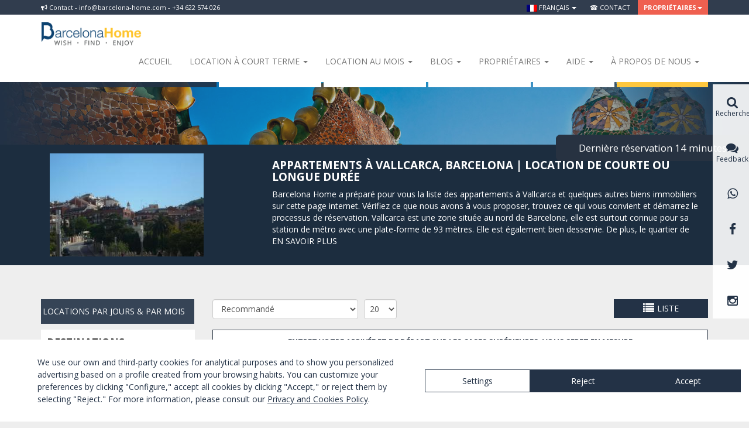

--- FILE ---
content_type: text/html; charset=UTF-8
request_url: https://barcelona-home.com/fr/hebergement/barcelone/vallcarca/all/35
body_size: 16860
content:
<!DOCTYPE html>
<!--[if lt IE 7 ]><html class="no-js ie ie6 lte7 lte8 lte9"><![endif]-->
<!--[if IE 7 ]><html class="no-js ie ie7 lte7 lte8 lte9"><![endif]-->
<!--[if IE 8 ]><html class="no-js ie ie8 lte8 lte9"><![endif]-->
<!--[if IE 9 ]><html class="no-js ie ie9 lte9"><![endif]-->
<!--[if (gt IE 9)|!(IE)]><!--><html class="no-js" lang="fr"><!--<![endif]-->
<head>
    <meta charset="UTF-8">

    
    <!--<link href="/font-awesome-4.2.0/css/font-awesome.min.css" rel="stylesheet">-->
    <link rel="stylesheet" href="//maxcdn.bootstrapcdn.com/font-awesome/4.3.0/css/font-awesome.min.css">
    <link href="//kendo.cdn.telerik.com/2014.2.716/styles/kendo.common.min.css" rel="stylesheet" />
    <link href="//kendo.cdn.telerik.com/2014.2.716/styles/kendo.default.min.css" rel="stylesheet" />

    <link href='//fonts.googleapis.com/css?family=Open+Sans:400,300,700,800' rel='stylesheet' type='text/css'>
    <!-- Bootstrap -->
    <link href="/css/bootstrap.min.css" rel="stylesheet">

    <!-- Lawwwing plugin for https://barcelona-home.com -->
    <script src="https://cdn.lawwwing.com/widgets/current/94fe14b9-c606-4aa7-9597-9fa29c4bef69/cookie-widget.min.js" type="text/javascript" data-lwid="94fe14b9-c606-4aa7-9597-9fa29c4bef69"></script>

            <style>
            body {
                min-width: 1170px;
            }
            .container {
                max-width: none !important;
                width: 1170px !important;
            }
        </style>
        	<link rel="stylesheet" type="text/css" href="/js_plugins/jquery-ui-1.11.3.custom/theme/jquery-ui.min.css" />
<link rel="stylesheet" type="text/css" href="/js_plugins/listview/styles.css" />
<link rel="stylesheet" type="text/css" href="/assets/b507f07d/pager.css" />
<link rel="stylesheet" type="text/css" href="/js_plugins/fancybox2/jquery.fancybox.css" />
<link rel="stylesheet" type="text/css" href="/js_plugins/select2/css/select2.min.css" />
<script type="text/javascript" src="/js_plugins/jquery/jquery-1.11.2.min.js"></script>
<script type="text/javascript" src="/js_plugins/jquery/jquery-migrate-1.2.1.min.js"></script>
<script type="text/javascript" src="/assets/f1166f61/jquery.ba-bbq.js"></script>
<title>Appartements à Vallcarca, Barcelona | location de courte ou longue durée | Barcelona-Home</title>
	<meta name="description" content="Offres attractives: 100€/jour, 900€/mois pour les appartements à Vallcarca. Location de courte ou longue durée. Regardez le site internet de Barcelona Home pour voir plus d’offres. ">
	<meta name="keywords" content="apartment vallcarca barcelona, apartment vallcarca neighborhood, rent apartment vallcarca">
	<meta property="og:title" content="Appartements à Vallcarca, Barcelona | location de courte ou longue durée | Barcelona-Home">
	<meta property="og:description" content="Offres attractives: 100€/jour, 900€/mois pour les appartements à Vallcarca. Location de courte ou longue durée. Regardez le site internet de Barcelona Home pour voir plus d’offres. ">

    <!-- HTML5 shim and Respond.js for IE8 support of HTML5 elements and media queries -->
    <!-- WARNING: Respond.js doesn't work if you view the page via file:// -->
    <!--[if lt IE 9]>
      <script src="https://oss.maxcdn.com/html5shiv/3.7.2/html5shiv.min.js"></script>
      <script src="https://oss.maxcdn.com/respond/1.4.2/respond.min.js"></script>
    <![endif]-->

    <link href="/css/style.css?v=123" rel="stylesheet">

    
          <script>
        (function(i,s,o,g,r,a,m){i['GoogleAnalyticsObject']=r;i[r]=i[r]||function(){
        (i[r].q=i[r].q||[]).push(arguments)},i[r].l=1*new Date();a=s.createElement(o),
        m=s.getElementsByTagName(o)[0];a.async=1;a.src=g;m.parentNode.insertBefore(a,m)
        })(window,document,'script','//www.google-analytics.com/analytics.js','ga');

        ga('create', 'UA-1909718-1', 'auto');
        ga('send', 'pageview');

      </script>


<!-- Start of HubSpot Embed Code -->
  <script type="text/javascript" id="hs-script-loader" async defer src="//js.hs-scripts.com/4182662.js"></script>
<!-- End of HubSpot Embed Code -->

<script id="mcjs">!function(c,h,i,m,p){m=c.createElement(h),p=c.getElementsByTagName(h)[0],m.async=1,m.src=i,p.parentNode.insertBefore(m,p)}(document,"script","https://chimpstatic.com/mcjs-connected/js/users/277f7062c977807da6f766eed/e56f80c10a534ec9964ad0439.js");</script>


    
<!-- TradeDoubler site verification 3052430 -->
</head>

<body class="sidebar-primary" itemscope itemtype="http://schema.org/WebPage">
  <meta itemprop="name" content="Appartements à Vallcarca, Barcelona | location de courte ou longue durée | Barcelona-Home" />

  <!-- COOKIES INFO -->
  
    <!-- HEADER MENU -->
                  
                                            <!-- <a class="switch-block" href="#" data-switch="mobile"><i class="fa fa-mobile" style="margin-right:5px"></i>&nbsp;Passer à la version mobile</a> -->
                                            <!-- <a class="switch-block" href="#" data-switch="desktop"><i class="fa fa-desktop" style="margin-right:5px"></i>&nbsp;Passer à la version pour ordinateur</a> -->
                    
                
                <div class="wraptop fixed-wraptop">
                	<div class="container">
                		<div class="pull-left hidden-xs"><div class="news-block"><i class="fa fa-bullhorn" aria-hidden="true"></i> Contact - info@barcelona-home.com - +34 622 574 026 </div></div>
	                	<ul class="topmenu">
	                		<li class="dropdown">
								<a href="#" class="dropdown-toggle" data-toggle="dropdown" role="button" aria-expanded="false"><img src="/images/flags/fr.png" alt="fr" />&nbsp;Français&nbsp;<span class="caret"></span></a>
								<ul class="dropdown-menu dropdown-dark multi-column columns-2 dropdown-menu-left" role="menu">
			                        			                            <li>
			                                <a href="/fr/hebergement/barcelone/vallcarca/all/35?switch_lang=es" rel="alternate"><img src="/images/flags/es.png" alt="es" />&nbsp;Español</a>
			                            </li>
			                        			                            <li>
			                                <a href="/fr/hebergement/barcelone/vallcarca/all/35?switch_lang=en" rel="alternate"><img src="/images/flags/en.png" alt="en" />&nbsp;English</a>
			                            </li>
			                        			                            <li>
			                                <a href="/fr/hebergement/barcelone/vallcarca/all/35?switch_lang=da" rel="alternate"><img src="/images/flags/da.png" alt="da" />&nbsp;Dansk</a>
			                            </li>
			                        			                            <li>
			                                <a href="/fr/hebergement/barcelone/vallcarca/all/35?switch_lang=de" rel="alternate"><img src="/images/flags/de.png" alt="de" />&nbsp;Deutsch</a>
			                            </li>
			                        			                            <li>
			                                <a href="/fr/hebergement/barcelone/vallcarca/all/35?switch_lang=it" rel="alternate"><img src="/images/flags/it.png" alt="it" />&nbsp;Italiano</a>
			                            </li>
			                        			                            <li>
			                                <a href="/fr/hebergement/barcelone/vallcarca/all/35?switch_lang=nl" rel="alternate"><img src="/images/flags/nl.png" alt="nl" />&nbsp;Nederlands</a>
			                            </li>
			                        			                            <li>
			                                <a href="/fr/hebergement/barcelone/vallcarca/all/35?switch_lang=no" rel="alternate"><img src="/images/flags/no.png" alt="no" />&nbsp;Norsk</a>
			                            </li>
			                        			                            <li>
			                                <a href="/fr/hebergement/barcelone/vallcarca/all/35?switch_lang=pl" rel="alternate"><img src="/images/flags/pl.png" alt="pl" />&nbsp;Polish</a>
			                            </li>
			                        			                            <li>
			                                <a href="/fr/hebergement/barcelone/vallcarca/all/35?switch_lang=pt" rel="alternate"><img src="/images/flags/pt.png" alt="pt" />&nbsp;Português</a>
			                            </li>
			                        			                            <li>
			                                <a href="/fr/hebergement/barcelone/vallcarca/all/35?switch_lang=fi" rel="alternate"><img src="/images/flags/fi.png" alt="fi" />&nbsp;Suomi</a>
			                            </li>
			                        			                            <li>
			                                <a href="/fr/hebergement/barcelone/vallcarca/all/35?switch_lang=sv" rel="alternate"><img src="/images/flags/sv.png" alt="sv" />&nbsp;Svenska</a>
			                            </li>
			                        			                            <li>
			                                <a href="/fr/hebergement/barcelone/vallcarca/all/35?switch_lang=ru" rel="alternate"><img src="/images/flags/ru.png" alt="ru" />&nbsp;русский</a>
			                            </li>
			                        								</ul>
							</li>
                            
							<li><a href="https://barcelona-home.com/fr/contactez-nous">&#x260e; Contact</a></li>
			                			                 <li class="dropdown featured">
								<a href="#" class="dropdown-toggle" data-toggle="dropdown" role="button" aria-expanded="false">Propriétaires<span class="caret"></span></a>
								<ul class="dropdown-menu dropdown-dark dropdown-featured dropdown-menu-right multi-column columns-1" role="menu">
									<li>
										<a href="/owners/accommodationBasicData/admin/"><i class="fa fa-key"></i> CONNEXION</a>
									</li>
									<li class="featured hidden-xs">
										<a href="/fr/owner/index">Publier un bien</a>
					                </li>
								</ul>
							</li>
						</ul>
					</div>
				</div>

<nav class="navbar navbar-default fixed-navbar" >
	<div class="container">
		<div class="navbar-header">
			<button type="button" class="navbar-toggle collapsed" data-toggle="collapse" data-target="#navbar" aria-expanded="false" aria-controls="navbar">
				<span class="sr-only">Toggle navigation</span>
				<span class="icon-bar"></span>
				<span class="icon-bar"></span>
				<span class="icon-bar"></span>
			</button>
			<a class="navbar-brand" title="Barcelona-Home" href="/fr"><img class="img-responsive" src="/img/barcelona-home.png" alt="Barcelona Home - APPARTEMENTS à BARCELONE" title="Barcelona Home - APPARTEMENTS à BARCELONE" /></a>

		</div>
		<div id="navbar" class="navbar-collapse collapse">
			<ul class="nav navbar-nav navbar-right" style="margin-bottom:0;">
				<!--<li class="hidden-xs award-block"><img class="img-responsive" src="/img/ehha2015.jpg" /></li>-->
				<li><a href="/fr">Accueil</a></li>

				<li class="dropdown custom-navbar-left">
					<a href="#" class="dropdown-toggle" data-toggle="dropdown" role="button" aria-expanded="false">Location à court terme <span class="caret"></span></a>
					<div class="dropdown-menu dropdown-menu-left">
						<div class="wp-header-menu">
							<div class="wp-header-menu-wrap">
								<ul id="menu-menu-rentals-fr" class="menu menu-menu-service"><li class="menu-item menu-item-type-custom menu-item-object-custom menu-item-has-children menu-item-85272"><a target="_blank" href="#">Logements</a>
<ul class="sub-menu">
	<li class="menu-item menu-item-type-custom menu-item-object-custom menu-item-73631"><a target="_blank" href="https://barcelona-home.com/fr/hebergement/barcelona/list?stay=monthly&#038;page=1&#038;type_2=&#038;ajax=accommodation-list&#038;type_1=1">Appartements</a></li>
	<li class="menu-item menu-item-type-custom menu-item-object-custom menu-item-73629"><a target="_blank" href="https://barcelona-home.com/fr/hebergement/barcelona/list?stay=daily&#038;page=1&#038;type_12=1">Maisons</a></li>
	<li class="menu-item menu-item-type-custom menu-item-object-custom menu-item-73634"><a target="_blank" href="https://goo.gl/gy27gj">Hôtels</a></li>
	<li class="menu-item menu-item-type-custom menu-item-object-custom menu-item-73640"><a target="_blank" href="https://barcelona-home.com/fr/evenements-et-activites">Location pour évenements</a></li>
</ul>
</li>
</ul>							</div>
						</div>
					</div>
				</li>

				<li class="dropdown custom-navbar-left">
					<a href="#" class="dropdown-toggle" data-toggle="dropdown" role="button" aria-expanded="false">Location au mois <span class="caret"></span></a>
					<div class="dropdown-menu dropdown-menu-right">
						<div class="wp-header-menu">
							<div class="wp-header-menu-wrap">
								<div class="wp-header-menu-wrap">
								<ul id="menu-menu-accommodation-frances0" class="menu menu-menu-accommodation"><li class="menu-item menu-item-type-custom menu-item-object-custom menu-item-has-children menu-item-72985"><a target="_blank" href="#">LOGEMENTS</a>
<ul class="sub-menu">
	<li class="menu-item menu-item-type-custom menu-item-object-custom menu-item-72987"><a target="_blank" href="https://barcelona-home.com/fr/hebergement/barcelona/list?stay=monthly&#038;page=1&#038;type_1=1">Appartements</a></li>
	<li class="menu-item menu-item-type-custom menu-item-object-custom menu-item-73663"><a target="_blank" href="https://barcelona-home.com/fr/hebergement/barcelona/list?stay=monthly&#038;page=1&#038;type_12=1">Maisons</a></li>
	<li class="menu-item menu-item-type-custom menu-item-object-custom menu-item-73664"><a target="_blank" href="https://barcelona-home.com/fr/hebergement/barcelona/list?stay=monthly&#038;page=1&#038;type_12=&#038;ajax=accommodation-list&#038;type_2=1">Appartements partagés</a></li>
</ul>
</li>
</ul>							</div>
							</div>
						</div>
					</div>
				</li>

				<li class="dropdown custom-navbar-left">
					<a href="#" class="dropdown-toggle" data-toggle="dropdown" role="button" aria-expanded="false">Blog <span class="caret"></span></a>
					<div class="dropdown-menu dropdown-menu-right">
						<div class="wp-header-menu">
							<div class="wp-header-menu-wrap">
								<ul id="menu-menu-blog-fr" class="menu menu-menu-tips"><li class="menu-item menu-item-type-custom menu-item-object-custom menu-item-has-children menu-item-88774"><a target="_blank" href="#">BLOG ET ACTIVITÉS</a>
<ul class="sub-menu">
	<li class="menu-item menu-item-type-custom menu-item-object-custom menu-item-71718"><a target="_blank" href="https://barcelona-home.com/blog/fr/">Blog</a></li>
	<li class="menu-item menu-item-type-custom menu-item-object-custom menu-item-82882"><a target="_blank" href="http://nightlife.barcelona-home.com">La vie nocturne</a></li>
	<li class="menu-item menu-item-type-custom menu-item-object-custom menu-item-87597"><a target="_blank" href="https://barcelona-home.com/events-and-guide/events/">Événements à Barcelone</a></li>
</ul>
</li>
</ul>							</div>
						</div>
					</div>
				</li>

				<li class="dropdown custom-navbar-left">
                    <a href="#" class="dropdown-toggle" data-toggle="dropdown" role="button" aria-expanded="false">Propriétaires <span class="caret"></span></a>
                    <div class="dropdown-menu dropdown-menu-right">
                        <div class="wp-header-menu">
                            <div class="wp-header-menu-wrap">
                                <ul id="menu-menu-directory-frances" class="menu menu-menu-activities"><li class="menu-item menu-item-type-custom menu-item-object-custom menu-item-has-children menu-item-81879"><a target="_blank" href="#">PROPRIÉTAIRES</a>
<ul class="sub-menu">
	<li class="menu-item menu-item-type-custom menu-item-object-custom menu-item-81881"><a target="_blank" href="https://barcelona-home.com/fr/owner/index">Informations pour les propriétaires</a></li>
	<li class="menu-item menu-item-type-custom menu-item-object-custom menu-item-81882"><a target="_blank" href="https://barcelona-home.com/owner.php/accommodationBasicData/admin">Gérer votre propriété</a></li>
</ul>
</li>
</ul>                            </div>
                        </div>
                    </div>
                </li>

                <li class="dropdown custom-navbar-left">
                    <a href="#" class="dropdown-toggle" data-toggle="dropdown" role="button" aria-expanded="false">Aide <span class="caret"></span></a>
                    <div class="dropdown-menu dropdown-menu-right">
                        <div class="wp-header-menu">
                            <div class="wp-header-menu-wrap">
                                <ul id="menu-menu-guide-frances" class="menu menu-menu-guide"><li class="menu-item menu-item-type-custom menu-item-object-custom menu-item-has-children menu-item-81759"><a target="_blank" href="#">AIDE</a>
<ul class="sub-menu">
	<li class="menu-item menu-item-type-custom menu-item-object-custom menu-item-81761"><a target="_blank" href="https://barcelona-home.com/fr/faq">FAQs</a></li>
	<li class="menu-item menu-item-type-post_type menu-item-object-page menu-item-86198"><a target="_blank" href="https://barcelona-home.com/fr/comment-reserver">Comment réserver ?</a></li>
	<li class="menu-item menu-item-type-post_type menu-item-object-page menu-item-86196"><a target="_blank" href="https://barcelona-home.com/fr/conditions-de-location">Conditions de location</a></li>
</ul>
</li>
</ul>                            </div>
                        </div>
                    </div>
                </li>

				<li class="dropdown custom-navbar-left">
					<a href="#" class="dropdown-toggle" data-toggle="dropdown" role="button" aria-expanded="false">À propos de nous <span class="caret"></span></a>
					<div class="dropdown-menu dropdown-menu-right">
						<div class="wp-header-menu">
							<div class="wp-header-menu-wrap">
								<ul id="menu-menu-leisure-fr" class="menu menu-menu-leisure"><li class="menu-item menu-item-type-custom menu-item-object-custom menu-item-has-children menu-item-73795"><a target="_blank" href="#">BARCELONA HOME</a>
<ul class="sub-menu">
	<li class="menu-item menu-item-type-custom menu-item-object-custom menu-item-76314"><a target="_blank" href="https://barcelona-home.com/fr/a-propos-de-barcelona-home/">Apprendre à nous connaître</a></li>
	<li class="menu-item menu-item-type-custom menu-item-object-custom menu-item-76319"><a target="_blank" href="https://barcelona-home.com/fr/pourquoi-reserver-avec-nous/">Pourquoi nous?</a></li>
	<li class="menu-item menu-item-type-custom menu-item-object-custom menu-item-76321"><a target="_blank" href="https://barcelona-home.com/events-and-guide/testimonials/">Avis des clients</a></li>
	<li class="menu-item menu-item-type-custom menu-item-object-custom menu-item-73798"><a target="_blank" href="https://barcelona-home.com/fr/contactez-nous">Contactez-nous</a></li>
</ul>
</li>
</ul>							</div>
						</div>
					</div>
				</li>
        			</ul>
		</div>
	</div>
</nav>


  <!-- VIEW CONTENT -->
  <div id="content" class='padding-content'>
	
<!-- hash: 5c6e7f22444fa62eb789da172e39ce68 -->


<div class="portada-block" id="nav-apartment" >

		<img style="margin:auto" src="/img/portada-small.jpg" class="img-responsive" alt="Appartements à Barcelone <br>& ses environs" title="Appartements à louer au jour, au mois ou à l'année à partir de 20 €" />
	
	<div class="container">

    
    <div id="main-search" >

      
      <div class="search-block-lite">
        <form action="https://barcelona-home.com/fr/hebergement/barcelone/list" method="GET" id="form-searchbar" class="form-inline" name="form-searchbar" autocomplete="nope">

                        <ul class="type-block">
            <!-- <li>
              <a class="active" href="#" data-option="daily">
                <span class="content">LOCATIONS DE VACANCES</span> <span class="caret right"></span>
              </a>
            </li> -->
             <li>
              <a class="active" href="#" data-option="monthly">
                <span class="content">LOCATIONS PAR JOURS & PAR MOIS</span> <span class="caret right"></span>
              </a>
            </li>
            
            <ul class="sub-list-type">
           <!--  <li>
             <a href="#" data-option="monthly">
               <span class="content">LOCATIONS PAR JOURS & PAR MOIS</span>
             </a>
           </li> -->
             <li>
              <a href="/fr/location-appartements-a-lannee">
                LOCATIONS à L'ANNéE              </a>
            </li>
            <li>
              <a href="/fr/appartements-a-vendre">
                ACHETER              </a>
            </li>
            <li>
              <a href="/fr/evenements-et-activites">
                SALLES POUR éVéNEMENTS               </a>
            </li>
            </ul>
        </ul>
            
                    <select id="city" data-placeholder="&#xf0ac; Résidence" class="form-control" name='city-form' required>
                <option label=" "></option>
                                   <option value="barcelone" selected="selected">Barcelone</option>
                                   <option value="zaragoza">Zaragoza</option>
                            </select>

            <input placeholder="&#xf073; Arrivée" autocomplete="off" class="form-control" required="1" id="main-search-arrival" type="text" name="arrival" />
            <input placeholder="&#xf073; Départ" autocomplete="off" class="form-control" required="1" id="main-search-departure" type="text" name="departure" />            <select name="people" id="people" class="form-control" data-placeholder="&#xf0c0; Personnes">
                <option label=" "></option>
                                    <option  value="1">1</option>
                                    <option  value="2">2</option>
                                    <option  value="3">3</option>
                                    <option  value="4">4</option>
                                    <option  value="5">5</option>
                                    <option  value="6">6</option>
                                    <option  value="7">7</option>
                                    <option  value="8">8</option>
                                    <option  value="9">9</option>
                                    <option  value="10">10</option>
                            </select>

            <button type="submit" class="btn btn-success">Rechercher</button>
        </form>
      </div>
    </div>

  </div>
</div>

<script>

var searchCityUrls = {"barcelone":"https:\/\/barcelona-home.com\/fr\/hebergement\/barcelone\/list","zaragoza":"https:\/\/barcelona-home.com\/fr\/hebergement\/zaragoza\/list"};

$('#form-searchbar').submit(function(){
   $(this).trigger("searching");
   return true;
});
$('#main-search').on('click', 'a[data-option]', function (e) {
    e.preventDefault();
    var $l = $(this);
    $l.parents('ul').find('a[data-option]').removeClass('active');
    $l.addClass('active');
    return false;
});

$(function() {
	
	$('body').click(function(){		
		$('#form-searchbar .sub-list-type').hide();  	 
	});
	$('#form-searchbar .type-block').click(function(){		
		$('#form-searchbar .sub-list-type').slideToggle('slow');  	 
	});
	$('#form-searchbar .sub-list-type a[data-option]').click(function(e){
	    e.preventDefault();        
        var $a = $(this),
            $content = $a.find('.content'),
            content = $content.text(),
            $replace = $('#form-searchbar .type-block a[data-option] .content').first(),
            replace = $replace.text();            
        $replace.text(content);
        $content.text(replace);                
    });
    $('#form-searchbar select').select2({
        minimumResultsForSearch: -1
    });

    $('#city').on('change', function() {
        if (searchCityUrls[this.options[this.selectedIndex].value]) {
            this.form.action = searchCityUrls[this.options[this.selectedIndex].value];
        }
    });

    $('#select2-people-container').popover({
        'html': true,
        'content': '<div style="width: 200px;"><i class="fa fa-child"></i>&nbsp;Gratuit pour les enfants de moins de trois ans.</div>',
        'placement' : 'top',
        'trigger': 'hover',
        'template': '<div class="popover" role="tooltip"><div class="arrow"></div><div class="popover-content"></div></div>'
    });

    $( "#form-searchbar" ).each(function() {
        var form = this;

       /* // Suppress the default bubbles
        form.addEventListener( "invalid", function( event ) {
            event.preventDefault();
        }, true );

        // Support Safari, iOS Safari, and the Android browser—each of which do not prevent
        // form submissions by default
        $( form ).on( "submit", function( event ) {
            if ( !this.checkValidity() ) {
                event.preventDefault();
            }
        });*/
        // Suppress the default bubbles
    form.addEventListener( "invalid", function( event ) {
        event.preventDefault();
    }, true );

    // Support Safari, iOS Safari, and the Android browser—each of which do not prevent
    // form submissions by default
    $( form ).on( "submit", function( event ) {
        if ( !this.checkValidity() ) {
            event.preventDefault();
        }
    });

    $( "input, select, textarea", form )
        // Destroy the tooltip on blur if the field contains valid data
        .on( "blur", function() {
            var field = $( this );
            if ( field.data( "kendoTooltip" ) ) {
                if ( this.validity.valid ) {
                    field.kendoTooltip( "destroy" );
                } else {
                    field.kendoTooltip( "hide" );
                }
            }
        })
        // Show the tooltip on focus
        .on( "focus", function() {
            var field = $( this );
            if ( field.data( "kendoTooltip" ) ) {
                field.kendoTooltip( "show" );
            }
        });

    $( "button:not([type=button]), input[type=submit]", form ).on( "click", function( event ) {
        // Destroy any tooltips from previous runs
        $( "input, select, textarea", form ).each( function() {
            var field = $( this );
            if ( field.data( "kendoTooltip" ) ) {
                field.kendoTooltip( "destroy" );
            }
        });

        // Add a tooltip to each invalid field
        var invalidFields = $( ":invalid", form ).each(function() {
            var field = $( this ).kendoTooltip({
                position: 'top' ,
                content: function() {
                    return field[ 0 ].validationMessage;
                },

            });
        });

        // If there are errors, give focus to the first invalid field
        invalidFields.first().trigger( "focus" ).eq( 0 ).focus();
    });

     });   
});
</script>


		<div class="clearfix city-info vpadding" style="margin-top:0">

	 <div class="container" >
	 <div class="col-sm-4 col-xs-12">
	    	        <img class="img-responsive" src="https://static.barcelona-home.com/263x176/upload_images/img_neighborhood_35.jpg?_=4167759421" alt="Vallcarca" />	    	</div>



	<div class="col-sm-8 col-xs-12">
		    <h1 class="city-title" itemprop="name">Appartements à Vallcarca, Barcelona | location de courte ou longue durée</h1>
		   <div class="mask-description"><div class="description">
	        <p>Barcelona Home a préparé pour vous la liste des appartements à Vallcarca et quelques autres biens immobiliers sur cette page internet. Vérifiez ce que nous avons à vous proposer, trouvez ce qui vous convient et démarrez le processus de réservation. Vallcarca est une zone située au nord de Barcelone, elle est surtout connue pour sa station de métro avec une plate-forme de 93 mètres. Elle est également bien desservie. De plus, le quartier de Vallcarca se situe entre trois magnifiques parcs : le parc du Turó del Putxet, le parc de la Creueta del Coll et le célèbre parc Güell.<br />
La région est située à proximité des montagnes et à quelques pas de plusieurs sentiers de randonnée dans les montagnes. C&#039;est le quartier parfait pour les voyageurs amoureux de la nature. Et si vous souhaitez descendre dans le centre-ville de Barcelone, vous pouvez emprunter la ligne de métro L3 et arriver en seulement quinze minutes sur la principale rue commerçante, Passeig de Gracia.<br />
<br />
Louer un de nos appartements à Vallcarca serait également un bon choix pour ceux qui cherchent un endroit calme pour se détendre après une longue journée ou qui veulent un peu d&#039;intimité. Barcelona Home peut vous offrir la meilleure expérience de location dans un quartier calme de Barcelone comme Vallcarca. Nous proposons différents types de logement, du studio au penthouse en passant par la maison. De plus, nous avons différentes options de location, peu couteuses ou plus onéreuses, des locations à court terme (à la journée, à la semaine) et à long terme (mois, année). Si vous avez des questions ou si vous avez besoin de conseils lors du processus de sélection, contactez-nous. Nous pouvons vous aider à faire en sorte que votre séjour soit conformable et sans stress.<br />
</p>
	       </div></div>
		<a class="saber-mas" data-more="EN SAVOIR PLUS" data-less="LIRE MOINS"></a>
	</div>

	</div>

	</div>
		<div class="breadcrumb-wrap hidden-xs">
  <div class="container">
        <span>&nbsp;</span>
      </div>
</div><!-- CONTENT -->



<div class="container" >

  <div class="row" >

    <!-- LEFT COLUMN -->
    <div class="col-sm-3">

    <div class="types-filters hidden-xs hidden-sm">


      <ul class="type-block">
          <!--   <li>
            <a class="active" href="#" data-option="daily">
              <span class="content">LOCATIONS DE VACANCES</span> <span class="caret right"></span>
            </a>
          </li> -->
          <li>
            <a class="active" href="#" data-option="monthly">
             <span class="content">LOCATIONS PAR JOURS & PAR MOIS</span> <span class="caret right"></span>
            </a>
          </li>
            <ul class="sub-list-type">
           <!--  <li>
             <a href="#" data-option="monthly">
               <span class="content">LOCATIONS PAR JOURS & PAR MOIS</span>
             </a>
           </li> -->
            <li>
              <a href="/fr/location-appartements-a-lannee">
                LOCATIONS à L'ANNéE              </a>
            </li>
            <li>
              <a href="/fr/appartements-a-vendre">
                ACHETER              </a>
            </li>
            <li>
              <a href="/fr/evenements-et-activites">
                SALLES POUR éVéNEMENTS               </a>
            </li>
            </ul>
        </ul>
    </div>

	   <div class="nav-view hidden-sm hidden-lg">
		  <a style="width:100%" href="#" id="toggle-filters"><i class="fa fa-filter"></i> Filter</a>
	   </div>

      <div class="filter-wrap mobile-menu-filter">
	      <div class="filter-inner">
	      	
<div class="filter-block">
<div class="title">Destinations </div>
<div class="items">
<select id="sel_city" class="form-control" onchange="document.location=this.options[this.selectedIndex].value;">
            <option value="/fr/hebergement/barcelone/list"  selected="selected">Barcelone</option>
            <option value="/fr/hebergement/zaragoza/list" >Zaragoza</option>
    </select>
</div>
</div>

<div class="filter-block hidden-sm hidden-md hidden-lg">
  <div class="title text-center text-uppercase">Filtres de recherche</div>
</div>

<div class="filter-block">
  <div class="title expand-title"><a href="#">Type</a></div> <a class="expand" href="#">+</a>
  <div class="items" style="display:none">
        <div class="checkbox">
      <label><input type="checkbox" class="filter_facilities " id="type_1" value="1" disabled="disabled" />
      Propriétés</label>
      <span class="pull-right item-count">0</span>    </div>
        <div class="checkbox">
      <label><input type="checkbox" class="filter_facilities " id="type_2" value="1" disabled="disabled" />
      Chambres</label>
      <span class="pull-right item-count">0</span>    </div>
        <div class="checkbox">
      <label><input type="checkbox" class="filter_facilities " id="type_11" value="1" disabled="disabled" />
      Bateaux Charter</label>
      <span class="pull-right item-count">0</span>    </div>
      </div>
  <div data-expand="true"></div>
</div>

<div class="filter-block">
  <div class="title expand-title"><a href="#">Catégorie</a></div> <a class="expand" href="#">+</a>
  <div class="items" style="display:none">
        <div class="checkbox">
      <label><input type="checkbox" class="filter_facilities " id="cat_standard" value="1" disabled="disabled" />
      Comfort</label>
      <span class="pull-right item-count">0</span>    </div>
        <div class="checkbox">
      <label><input type="checkbox" class="filter_facilities " id="cat_comfort" value="1" disabled="disabled" />
      Superior</label>
      <span class="pull-right item-count">0</span>    </div>
        <div class="checkbox">
      <label><input type="checkbox" class="filter_facilities " id="cat_premium" value="1" disabled="disabled" />
      Premium</label>
      <span class="pull-right item-count">0</span>    </div>
      </div>
  <div data-expand="false"></div>
</div>
 

<div class="filter-block">
  <div class="title expand-title"><a href="#">Equipements</a></div> <a class="expand" href="#">+</a>
  <div class="items" style="display:none">
        <div class="checkbox">
      <label><input type="checkbox" class="filter_facilities " id="f1" value="1" disabled="disabled" />
      Air conditionné</label>
      <span class="pull-right item-count">0</span>    </div>
        <div class="checkbox">
      <label><input type="checkbox" class="filter_facilities " id="f2" value="1" disabled="disabled" />
      Chauffage</label>
      <span class="pull-right item-count">0</span>    </div>
        <div class="checkbox">
      <label><input type="checkbox" class="filter_facilities " id="f3" value="1" disabled="disabled" />
      Wi-Fi GRATUIT</label>
      <span class="pull-right item-count">0</span>    </div>
        <div class="checkbox">
      <label><input type="checkbox" class="filter_facilities " id="f4" value="1" disabled="disabled" />
      Ascenseur</label>
      <span class="pull-right item-count">0</span>    </div>
        <div class="checkbox">
      <label><input type="checkbox" class="filter_facilities " id="f5" value="1" disabled="disabled" />
      Terrasse privée</label>
      <span class="pull-right item-count">0</span>    </div>
        <div class="checkbox">
      <label><input type="checkbox" class="filter_facilities " id="f6" value="1" disabled="disabled" />
      Parking</label>
      <span class="pull-right item-count">0</span>    </div>
        <div class="checkbox">
      <label><input type="checkbox" class="filter_facilities " id="f7" value="1" disabled="disabled" />
      Lit de bébé</label>
      <span class="pull-right item-count">0</span>    </div>
        <div class="checkbox">
      <label><input type="checkbox" class="filter_facilities " id="f8" value="1" disabled="disabled" />
      Piscine</label>
      <span class="pull-right item-count">0</span>    </div>
        <div class="checkbox">
      <label><input type="checkbox" class="filter_facilities " id="f9" value="1" disabled="disabled" />
      Micro-ondes</label>
      <span class="pull-right item-count">0</span>    </div>
        <div class="checkbox">
      <label><input type="checkbox" class="filter_facilities " id="f10" value="1" disabled="disabled" />
      Machine à laver</label>
      <span class="pull-right item-count">0</span>    </div>
        <div class="checkbox">
      <label><input type="checkbox" class="filter_facilities " id="f11" value="1" disabled="disabled" />
      Baignoire</label>
      <span class="pull-right item-count">0</span>    </div>
        <div class="checkbox">
      <label><input type="checkbox" class="filter_facilities " id="f13" value="1" disabled="disabled" />
      Animaux acceptés</label>
      <span class="pull-right item-count">0</span>    </div>
        <div class="checkbox">
      <label><input type="checkbox" class="filter_facilities " id="f14" value="1" disabled="disabled" />
      Terrasse commune</label>
      <span class="pull-right item-count">0</span>    </div>
      </div>
  <div data-expand="true"></div>
</div>

<div class="filter-block">
  <div class="title expand-title"><a href="#">Chambres</a></div> <a class="expand" href="#">+</a>
  <div class="items" style="display:none">
        <div class="checkbox">
        <label><input type="checkbox" class="filter_facilities " id="num0" value="1" disabled="disabled" />
        Studio / Loft </label>
        <span class="pull-right item-count">0</span>    </div>
        <div class="checkbox">
        <label><input type="checkbox" class="filter_facilities " id="num1" value="1" disabled="disabled" />
        1 chambre</label>
        <span class="pull-right item-count">0</span>    </div>
        <div class="checkbox">
        <label><input type="checkbox" class="filter_facilities " id="num2" value="1" disabled="disabled" />
        2 Chambres </label>
        <span class="pull-right item-count">0</span>    </div>
        <div class="checkbox">
        <label><input type="checkbox" class="filter_facilities " id="num3" value="1" disabled="disabled" />
        3 Chambres </label>
        <span class="pull-right item-count">0</span>    </div>
        <div class="checkbox">
        <label><input type="checkbox" class="filter_facilities " id="num4" value="1" disabled="disabled" />
        4 Chambres </label>
        <span class="pull-right item-count">0</span>    </div>
        <div class="checkbox">
        <label><input type="checkbox" class="filter_facilities " id="num5" value="1" disabled="disabled" />
        5+ Chambres </label>
        <span class="pull-right item-count">0</span>    </div>
      </div>
  <div data-expand="false"></div>
</div>



<div class="filter-block">
  <div class="title expand-title"><a href="#">Total du loyer</a></div> <a class="expand" href="#">+</a>
  <div class="items" style="display:none">
    
    <div style="padding:15px 15px 0 15px">
                    <p>0€</p>
            </div>
  </div>
  <div data-expand="true"></div>
</div>

<script>
var curSymbol = '€';
var curExchange = 1;
var minPrice = 0;
var maxPrice = 0;
var minPriceSelected = 0;
var maxPriceSelected = 0;
function createSlider() {
    $( "#price-range" ).slider({
        range: true,
        min: minPrice,
        max: maxPrice,
        values: [ minPriceSelected, maxPriceSelected ],
        slide: function( event, ui ) {
            $( "#price-min-selected" ).html( Math.round(ui.values[0]*curExchange) + curSymbol );
            $( "#price-max-selected" ).html( Math.round(ui.values[1]*curExchange) + curSymbol );
        },
        change: function( event, ui ) {
            /*var params = {"price_min" : ui.values[0], "price_max" : ui.values[1]};
            console.log(params);*/
            $('#price-filter').show();
            $( "#price-min-selected" ).data('value', ui.values[0]);
            $( "#price-max-selected" ).data('value', ui.values[1]);
        }
    });
    $( "#price-min-selected" ).html( Math.round(minPriceSelected*curExchange) + curSymbol ).data('value', '');
    $( "#price-max-selected" ).html( Math.round(maxPriceSelected*curExchange) + curSymbol ).data('value', '');
}
$(function() {
    createSlider();
});
</script>

<div class="filter-block">
  <div class="title">Mots clefs</div>
  <input type="text" id="filter-keyword" placeholder="Mots clefs, nom, référence id..." value="" />
</div>

<div class="filter-block hidden-xs" style="border: 1px solid #1c2d3f">
  <div class="title" style="text-align:center"><i class="fa fa-trash" style="padding-right:5px"></i> <a href="#" onclick="clearAllFilters(); return false;">Enlever tous les filtres</a></div>
</div>

<div class="filter-block hidden-sm hidden-md hidden-lg">
  <p class="text-center"><a class="btn btn-primary" href="#" id="close-filters"><i class="fa fa-close"></i>  Fermer</a></p>
</div>
	      </div>
      </div>

      <div class="filter-block hidden-xs hidden-sm">
        <ul class="ad-list">
          <li><i class="fa fa-clock-o"></i> Réservation immédiate</li>
          <li><i class="fa fa-thumbs-up"></i>Meilleur prix garanti  </li>
          <li><i class="fa fa-lock"></i>Paiement sécurisé </li>
          <li><i class="fa fa-check"></i>Appartement vérifié</li>
        </ul>
      </div>

      <div class="block-bann hidden-xs hidden-sm">
  <section class="widget widget_sp_image-32 widget_sp_image vspace"><span class="hide">Alerts-button</span><a href="#newsletter-wrap" id="" target="_self" class="widget_sp_image-image-link" title="Alerts-button" rel=""><img width="2645" height="676" alt="Alerts-button" class="attachment-full" style="max-width: 100%;" src="https://barcelona-home.com/cms/wp-content/uploads/2016/04/Alerts-button.png" /></a></section><section class="widget widget_sp_image-47 widget_sp_image vspace"><span class="hide">Quality compromise</span><img width="374" height="239" alt="Quality compromise" class="attachment-full aligncenter" style="max-width: 100%;" src="https://barcelona-home.com/cms/wp-content/uploads/2016/12/quality-com-e1482161377878.png" /></section>    
</div>

      <!--<div class="ad-logos hidden-xs hidden-sm">
     <a href="http://apartur.com/en/" target="_blank"><img src="/img/seen-on-apartur.png" alt="Seen on Apartur" /></a>
     <a href="https://www.flipkey.com/" target="_blank"><img src="/img/seen-on-flipkey.png" alt="Seen on FlipKey" /></a>
     <a href="http://www.lonelyplanet.es/" target="_blank"><img src="/img/seen-on-lonely.png" alt="Seen on Lonely" /></a>
     <a href="http://www.barcelonanightcard.com/" target="_blank"><img src="/img/seen-on-night.png" alt="Seen on Night" /></a>
     <a href="http://www.timeout.com/" target="_blank"><img src="/img/seen-on-timeout.png" alt="Seen on TimeOut" /></a>
     <a href="http://www.tripadvisor.es/" target="_blank"><img src="/img/seen-on-tripadvisor.png" alt="Seen on tripadvisor" /></a>
  
</div>
-->
    </div><!-- /LEFT COLUMN -->

    <!-- RIGHT COLUMN -->
    <div class="col-sm-9" id="results">

      <div class="sortby-wrap clearfix hidden-xs hidden-sm">

        <div class="pull-left flex flex-nowrap">
          <select id="sort-by" class="form-control">
            <option value="rec">Recommandé</option>
            <option value="reserved">Les plus réservés</option>
            <option value="price">Prix, Le moins cher d'abord</option>
            <option value="price.desc">Prix, Plus cher d'abord</option>
            <option value="featured">Les nouveautés en premier lieu</option>
            <option value="m2.desc">m2, Les grands en premier</option>
            <option value="m2">m2, Les plus petits en premier</option>
            <option value="ref_id">Ref</option>
          </select>
           <select id="page-size" class="form-control">
                          <option value="20">20</option>
                          <option value="40">40</option>
                          <option value="60">60</option>
                          <option value="80">80</option>
                          <option value="100">100</option>
                          <option value="200">200</option>
          </select>
        </div>

        <div class="pull-right">
          <div class="nav-view clearfix hidden-xs hidden-sm">
            <a class="pull-left active" href="/fr/hebergement/barcelone/list?arrival=&departure=&people=&nh_35=1&filter=nh_35"><i class="fa fa-list" aria-hidden="true"></i> <p>Liste</p></a>
                      </div>
        </div>
      </div>


            <div class="alert-custom blue hidden-xs hidden-sm" role="alert">Entrez votre arrivée et de départ sur les cases supérieures, vous serez en mesure <br>de voir les appartements disponibles pour votre séjour</div>
      

      

      <div id="accommodation-list" class="list-view">
<div class="items">
<span class="empty">No results found.</span></div><div class="keys" style="display:none" title="/fr/hebergement/barcelone/vallcarca/all/35"></div>
</div>      <p class="text-center results-info">
                        0 resultats trouvés.      </p>

    </div>
  </div>
</div>
<p id="back-top" style="display:none">
  <a href="javascript:scrollToAnchor('nav-apartment')"><span></span></a>
</p>
<div id="online">
<div class="watching">Dernière réservation  14 minutes</div>
</div>


<script>
function quitalo(rel){
    $('.apartment-block[data-rel='+rel+']').slideUp().siblings('[class^="map-"]').remove();
    $.post("/fr/site/removed", {id_apt:rel}).done(function( data ) {

    });
}

$(document).ready(function(){

    $('#toggle-filters').on('click', function (e) {
       //$('body').toggleClass('no-scroll');
       e.preventDefault();
       var $l = $(this),
        $results = $('#results'),
        $filters = $('.filter-wrap');


       if ($results.is(':visible')) {
            $results.hide();
            $filters.show();
       } else {
            $results.show();
            $filters.hide();
       }
       return false;
    });

    $('body').on('click', '#close-filters', function (e) {
       e.preventDefault();
       //$('body').removeClass('no-scroll');
       var $results = $('#results'),
        $filters = $('.filter-wrap');
        $results.show();
        $filters.hide();
       return false;
    });


    $('.cycle-slideshow img').hide();
    $('.apartment-block').each(function( index ) {
       $(this).hover(
          function() {
              $(this).find('.cycle-prev').css({'opacity' : '0.7'});
              $(this).find('.cycle-next').css({'opacity' : '0.7'});
          }, function() {
              $(this).find('.cycle-prev').css({'opacity' : '0'});
              $(this).find('.cycle-next').css({'opacity' : '0'});
          });
    });
});


function scrollToAnchor(aid){
    var aTag = $("#"+ aid);
    $('html,body').animate({scrollTop: aTag.offset().top},'slow');
}

$(window).scroll(function () {
  if ($(this).scrollTop() > 100) {
    $('#back-top').fadeIn();
  } else {
    $('#back-top').fadeOut();
  }
});

function loadingFunction(id,result)
{
    $('html, body').animate({scrollTop:0}, 'slow');
    return false;
}

$('#results').on('click', '.map-expand', function (e) {
    e.preventDefault();
    var $this = $(this),
      curText = $this.text(),
      $map = $this.parents('#list-view').find('.map-collapse');
      $map.toggle();
      $this.text($this.data('alt'));
      $this.data('alt', curText);
      if ($map.is(':visible') && !$map.data('init')) {
          var latLng = new google.maps.LatLng($map.data('lat'), $map.data('lng'));
          var map = new google.maps.Map($map.get(0), {center: latLng, zoom:15, scaleControl: true, scrollwheel: false });
	      var circuloZona = {
	  		 strokeColor: '#1c2d3f',
	           strokeWeight: 0,
	  		 fstrokeOpacity: 0.8,
	           fillColor: '#1c2d3f',
	           fillOpacity: 0.35,
	           map: map,
	           center: latLng,
	           radius: 150
	         };
	         // Add the circle for this city to the map.
	         cityCircle = new google.maps.Circle(circuloZona);
          $map.data('init', true);
      }
});
function clearAllFilters() {
	var params = {};
	$('.filter_facilities').each(function(index) {
	  	 var id = this.id,
	      $this = $(this),
		  checked = $this.is(':checked');

	      if (checked) {
	          $this.siblings(".item-count").removeClass('select');
			  $this.attr('checked', false);
	          params[id] = '';
	      }
	});
	params.price_min = '';
	params.price_max = '';
	params.page = 1;
	 //console.log(params);
	$.post("/fr/site/clear").done(function( data ) {
	    $.fn.yiiListView.update(
	        'accommodation-list',
	        {"data": params}
	    );
	});



}

function restoreFilters(id, data) {
  var context = '<div>'+data+'</div>';
  $('.filter-wrap').replaceWith($('.filter-wrap', context));
  $('.sortby-wrap').replaceWith($('.sortby-wrap', context));
  $('.results-info').replaceWith($('.results-info', context));
  autoExpandItems();
  $('.cycle-slideshow').cycle();
  $('#results').show();
  $('#cover').hide();
}

function disableFilterInputs() {
    $('#cover').show();
}

$('body').on('click', '.filter_facilities', function(){

  var id = this.id,
      $this = $(this),
      checked = $this.is(':checked'),
      params = {'page': 1};

      if (checked) {
          $this.siblings(".item-count").addClass('select');
          params[id] = '1';
      } else {
          $this.siblings(".item-count").removeClass('select');
          params[id] = '';
      }
      disableFilterInputs();
      $.fn.yiiListView.update(
          'accommodation-list',
          {"data": params}
      );
});

$('body').on('keypress', '#filter-keyword', function (e) {
  if (e.which == 13) {
      e.preventDefault();

      var id = this.id,
      val = this.value,
      params = {'page': 1, 'q': val};
      disableFilterInputs();
      $.fn.yiiListView.update('accommodation-list', {'data': params});
  }
});

$('body').on('click', '#price-filter', function (e) {
    e.preventDefault();
    params = {'page': 1, 'price_min': $('#price-min-selected').data('value'), 'price_max': $('#price-max-selected').data('value')};
    disableFilterInputs();
    $.fn.yiiListView.update('accommodation-list', {'data': params});
});

$('#results').on('change', '#sort-by', function(e){
  var val = $(this).val();
  if (val) $.fn.yiiListView.update('accommodation-list', {data: {"sort": val}});
});

$('#results').on('change', '#page-size', function(e){
  var val = $(this).val();
  if (val) $.fn.yiiListView.update('accommodation-list', {data: {"pageSize": val}});
});

$('body').on('click', '.expand', function(e) {
    e.preventDefault();
    var $this = $(this),
        $items = $this.siblings('.items');
    $items.toggle();
    $this.text($items.is(':visible') ? '-' : '+');
});

$('body').on('click', '.expand-title', function(e) {
    e.preventDefault();
    var $this = $(this),
        $items = $this.siblings('.items');
    $items.toggle();
	$this.next('a').text($items.is(':visible') ? '-' : '+');
});

function autoExpandItems() {
    $('[data-expand]').each(function () {
      var $this = $(this);
      if ($this.data('expand')) {
          $this.siblings('.items').show();
          $this.siblings('.expand').text('-');
      }
    });
}

$(document).ready(function(){

	if ($('.description').height() > $('.description-mask').height()) {
	    $('.saber-mas').each(function (e) {
            $(this).text($(this).data('more'));
	    });
	} else {
	    $('.saber-mas').hide();
	}
	$('.saber-mas').on('click', function (e) {
       e.preventDefault();
       var $mask = $('.mask-description'),
           $el = $(this);
       if ($mask.hasClass('mask-expanded')) {
           $mask.removeClass('mask-expanded');
           $el.text($el.data('more'));
       } else {
           $mask.addClass('mask-expanded');
           $el.text($el.data('less'));
       }

       return false;
	});


       var $o = $('#online'), r = $o.css('right');
    $o.animate({'right': 0}, 800, 'swing', function() {
        window.setTimeout(function () {
            $('#online').animate({'right': r}, 800);
        }, 5000);
    });
    



});



autoExpandItems();


  $(function() {


   $(document).mouseup(function (e)
      {
          var container =  $('.types-filters .type-block');
          var container_tohide =  $('.types-filters .sub-list-type');

          if (!container.is(e.target)
              && container.has(e.target).length === 0)
          {
              container_tohide.hide();
          }
      });



    $('.types-filters .type-block').click(function(){

        $('.types-filters .sub-list-type').slideToggle('slow');
    });

    $('.types-filters .sub-list-type a[data-option]').click(function(e){
          e.preventDefault();
            var $a = $(this),
                $content = $a.find('.content'),
                content = $content.text(),
                $replace = $('.types-filters .type-block a[data-option] .content').first(),
                replace = $replace.text();
            $replace.text(content);
            $content.text(replace);
      });
  });

</script>


<script type="text/javascript">


          (function($, window, document) {
           $(function() {

            

            function prevDay(name){

              var date = new Date(stringToDate($("form#next_prev_day :input[name="+name+"]").val(),'dd/mm/yyyy','/'));
              var today = new Date();
              var arrival = new Date(stringToDate($("form#next_prev_day :input[name='arrival']").val(),'dd/mm/yyyy','/'));

              var options = {weekday: "long", month: "long", day: "numeric"};


              if(!isNaN(date.getTime())){

                  date.setDate(date.getDate() - 1);
                  today.setDate(today.getDate());
                  today.setHours(0);
                  today.setMinutes(0);
                  today.setSeconds(0);
                  today.setMilliseconds(0);

                  if(name=='arrival'){
                          if(date >= today){
                            $("form#next_prev_day :input[name="+name+"]").val(convertDate(date.toInputFormat()));
                            $("form#next_prev_day ."+name+"-txt").html(date.toLocaleDateString("fr-FR",options));
                            $('.prev-day-arrival, .next-day-arrival, .prev-day-departure, .next-day-departure').off('click');
                            $('#cover').show();
                            $('#next_prev_day').submit();
                          }
                  }else{

                      if(date > arrival){
                            $("form#next_prev_day :input[name="+name+"]").val(convertDate(date.toInputFormat()));
                            $("form#next_prev_day ."+name+"-txt").html(date.toLocaleDateString("fr-FR",options));
                            $('.prev-day-arrival, .next-day-arrival, .prev-day-departure, .next-day-departure').off('click');
                            $('#cover').show();
                            $('#next_prev_day').submit();

                      }
                  }


              } else {
                 console.log("Invalid Date");
              }
            }

            function nextDay(name){

              var date = new Date(stringToDate($("form#next_prev_day :input[name="+name+"]").val(),'dd/mm/yyyy','/'));
              var departure = new Date(stringToDate($("form#next_prev_day :input[name='departure']").val(),'dd/mm/yyyy','/'));

               var options = {weekday: "long", month: "long", day: "numeric"};

              if(!isNaN(date.getTime())){

                  date.setDate(date.getDate() + 1);
                 if(name=='arrival'){
                    if(date<departure){
                      $("form#next_prev_day :input[name="+name+"]").val(convertDate(date.toInputFormat()));
                      $("form#next_prev_day ."+name+"-txt").html(date.toLocaleDateString("fr-FR",options));
                      $('.prev-day-arrival, .next-day-arrival, .prev-day-departure, .next-day-departure').off('click');
                      $('#cover').show();
                      $('#next_prev_day').submit();
                    }
                 }else{
                     $("form#next_prev_day :input[name="+name+"]").val(convertDate(date.toInputFormat()));
                     $("form#next_prev_day ."+name+"-txt").html(date.toLocaleDateString("fr-FR",options));
                     $('.prev-day-arrival, .next-day-arrival, .prev-day-departure, .next-day-departure').off('click');
                    $('#cover').show();
                    $('#next_prev_day').submit();
                 }

              } else {
                  console.log("Invalid Date");
              }
            }

            function stringToDate(_date,_format,_delimiter)
            {
              var formatLowerCase=_format.toLowerCase();
              var formatItems=formatLowerCase.split(_delimiter);
              var dateItems=_date.split(_delimiter);
              var monthIndex=formatItems.indexOf("mm");
              var dayIndex=formatItems.indexOf("dd");
              var yearIndex=formatItems.indexOf("yyyy");
              var month=parseInt(dateItems[monthIndex]);
              month-=1;
              var formatedDate = new Date(dateItems[yearIndex],month,dateItems[dayIndex]);
              return formatedDate;
            }

            function convertDate(inputFormat) {
              function pad(s) { return (s < 10) ? '0' + s : s; }
              var d = new Date(inputFormat);
              return [pad(d.getDate()), pad(d.getMonth()+1), d.getFullYear()].join('/');
            }

            Date.prototype.toInputFormat = function() {
               var yyyy = this.getFullYear().toString();
               var mm = (this.getMonth()+1).toString(); // getMonth() is zero-based
               var dd  = this.getDate().toString();
               return yyyy + "-" + (mm[1]?mm:"0"+mm[0]) + "-" + (dd[1]?dd:"0"+dd[0]); // padding
            };




           });




          }(window.jQuery, window, document));



          </script>
</div><!-- content -->

  <!-- FOOTER -->
  <footer id="footer">

  <div class="container">
    <div class="row">

      <div class="col-sm-3 col-xs-12">
        <div class="title">Barcelona - Home</div>
        <section class="widget nav_menu-2 widget_nav_menu"><ul id="menu-footer-1-frances0" class="menu"><li class="menu-item menu-item-type-custom menu-item-object-custom menu-item-87780"><a target="_blank" href="https://barcelona-home.com/fr/a-propos-de-barcelona-home">Page de nous</a></li>
<li class="menu-item menu-item-type-custom menu-item-object-custom menu-item-87908"><a target="_blank" href="https://barcelona-home.com/fr/politique-de-confidentialite-2">Politique de confidentialité</a></li>
<li class="menu-item menu-item-type-custom menu-item-object-custom menu-item-87781"><a target="_blank" href="https://barcelona-home.com/fr/termes-et-conditions">Termes et conditions</a></li>
<li class="menu-item menu-item-type-custom menu-item-object-custom menu-item-87782"><a target="_blank" href="https://barcelona-home.com/fr/informations-legales">Avertissement légal</a></li>
<li class="menu-item menu-item-type-custom menu-item-object-custom menu-item-87783"><a target="_blank" href="https://barcelona-home.com/fr/plan-du-site">Plan du site</a></li>
</ul></section>        <!-- <ul>
          <li><a href="#">About us</a></li>
          <li><a href="#">Privacy policy</a></li>
          <li><a href="#">Terms and conditions</a></li>
          <li><a href="#">Legal disclaimer</a></li>
          <li><a href="#">Sitemap</a></li>
          <li><a href="#">BH group services</a></li>
        </ul> -->
        
      </div>

      <div class="col-sm-3 col-xs-12">
        <div class="title">Travaillez avec nous</div>
        <section class="widget nav_menu-4 widget_nav_menu"><ul id="menu-footer-2-frances0" class="menu"><li class="menu-item menu-item-type-custom menu-item-object-custom menu-item-87784"><a target="_blank" href="https://barcelona-home.com/fr/programme-daffiliation">Affiliés</a></li>
<li class="menu-item menu-item-type-custom menu-item-object-custom menu-item-87785"><a target="_blank" href="https://barcelona-home.com/events-and-guide/partners-at-barcelona-hometop-service/">Les partenaires</a></li>
<li class="menu-item menu-item-type-custom menu-item-object-custom menu-item-87786"><a target="_blank" href="https://barcelona-home.com/fr/stages-a-barcelone">Stages Barcelone</a></li>
<li class="menu-item menu-item-type-custom menu-item-object-custom menu-item-88294"><a target="_blank" href="https://barcelona-home.com/fr/stages-a-distance">Stages à distance</a></li>
<li class="menu-item menu-item-type-custom menu-item-object-custom menu-item-87787"><a target="_blank" href="https://barcelona-home.com/fr/barcelona-home-invites-blogger-to-barcelona">Collaborez avec nous</a></li>
</ul></section>        <!-- 
        <ul>
          <li><a href="#">Our services</a></li>
          <li><a href="#">Work in Barcelona</a></li>
          <li><a href="#">Interships in Barcelona</a></li>
          <li><a href="#">Recommend us and gain</a></li>
          <li><a href="#">Affiliate program</a></li>
          <li><a href="#">Solidary project</a></li>
          <li><a href="#">Advertisement</a></li>
          <li><a href="#">Our community</a></li>
        </ul> -->
      </div>

      <div class="col-sm-3 col-xs-12">
        <div class="title">Aide et info</div>
        <section class="widget nav_menu-5 widget_nav_menu"><ul id="menu-footer-3-frances0" class="menu"><li class="menu-item menu-item-type-custom menu-item-object-custom menu-item-87788"><a target="_blank" href="https://barcelona-home.com/fr/faq">FAQ&#8217;s</a></li>
<li class="menu-item menu-item-type-custom menu-item-object-custom menu-item-87789"><a target="_blank" href="https://barcelona-home.com/fr/arrivee-et-depart">Arrivée et départ</a></li>
<li class="menu-item menu-item-type-custom menu-item-object-custom menu-item-87790"><a target="_blank" href="https://barcelona-home.com/fr/comment-reserver">Comment réserver</a></li>
<li class="menu-item menu-item-type-custom menu-item-object-custom menu-item-87791"><a target="_blank" href="https://barcelona-home.com/fr/conditions-de-location">Conditions de location</a></li>
<li class="menu-item menu-item-type-custom menu-item-object-custom menu-item-88208"><a target="_blank" href="https://barcelona-home.com/fr/services-de-nettoyage">Services de nettoyage</a></li>
<li class="menu-item menu-item-type-custom menu-item-object-custom menu-item-90119"><a target="_blank" href="https://barcelona-home.com/fr/politique-annulation">Politique d&#8217;annulation</a></li>
</ul></section>        <!-- <ul>
          <li><a href="#">Why to choose us</a></li>
          <li><a href="#">How to book</a></li>
          <li><a href="#">Security</a></li>
          <li><a href="#">FAQs</a></li>
        </ul> -->
      </div>

      <div class="col-sm-3 col-xs-12">
        <div class="title">Contact</div>
        <section class="widget text-3 widget_text">			<div class="textwidget"><p><a target="_blank" href="https://barcelona-home.com/en/contact-us"><i class="fa fa-envelope-o"></i> info@barcelona-home.com</a></p>
<p><a target="_blank" href="https://barcelona-home.com/en/contact-us"><i class="fa fa-phone"></i> +34 622 574 026</a></p>
<p><a target="_blank" href="https://barcelona-home.com/en/contact-us"><i class="icon-time"></i> 10am - 6pm</a></p>
<p></p>
</div>
		</section>        <!-- <ul>
          <li><a href="#"><i class="fa fa-clock-o"></i> Monday - Saturday 10am - 7pm</a></li>
          <li><a href="mailto:info@barcelona-home.com</a>"><i class="fa fa-envelope"></i> info@barcelona-home.com</a></li>
          <li><a href="#"><i class="fa fa-phone"></i> +34 934 231 270</a></li>
          <li><a href="#"><i class="fa fa-map-marker"></i> Viladomat 89, Barcelona 08000</a></li>
        </ul> -->
      </div>
		</div>
		<div class="row">
      <div class="col-md-6 col-xs-12 vspace">
      	<div class="title">Rejoignez-nous sur les réseaux sociaux</div>
        <ul class="social-networks">
          <li>
            <a href="https://www.facebook.com/BarcelonaHomeOfficial?v=wall" target="_blank">
              <span class="fa-stack fa-lg">
                <i class="fa fa-circle fa-stack-2x"></i>
                <i class="fa fa-facebook fa-stack-1x fa-inverse"></i>
              </span>
            </a>
          </li>
          <li>
            <a href="https://twitter.com/barcelona_home" target="_blank">
              <span class="fa-stack fa-lg">
                <i class="fa fa-circle fa-stack-2x"></i>
                <i class="fa fa-twitter fa-stack-1x fa-inverse"></i>
              </span>
            </a>
          </li>
          <li>
            <a href="https://instagram.com/barcelona_home/" target="_blank">
              <span class="fa-stack fa-lg">
                <i class="fa fa-circle fa-stack-2x"></i>
                <i class="fa fa-instagram fa-stack-1x fa-inverse"></i>
              </span>
            </a>
          </li>
         <!--  <li>
            <a href="https://plus.google.com/+SocialBarcelonaHome" target="_blank">
              <span class="fa-stack fa-lg">
                <i class="fa fa-circle fa-stack-2x"></i>
                <i class="fa fa-google-plus fa-stack-1x fa-inverse"></i>
              </span>
            </a>
          </li> -->
          <li>
            <a href="https://www.pinterest.com/Barcelonahome/" target="_blank">
              <span class="fa-stack fa-lg">
                <i class="fa fa-circle fa-stack-2x"></i>
                <i class="fa fa-pinterest fa-stack-1x fa-inverse"></i>
              </span>
            </a>
            </li>
          <li>
            <a href="https://www.linkedin.com/company/barcelona-home.com" target="_blank">
              <span class="fa-stack fa-lg">
                <i class="fa fa-circle fa-stack-2x"></i>
                <i class="fa fa-linkedin fa-stack-1x fa-inverse"></i>
              </span>
            </a>
          </li>
          <li>
            <a href="http://vk.com/homebarcelona" target="_blank">
              <span class="fa-stack fa-lg">
                <i class="fa fa-circle fa-stack-2x"></i>
                <i class="fa fa-vk fa-stack-1x fa-inverse"></i>
              </span>
            </a>
          </li>
          <li>
            <a href="https://www.youtube.com/user/barcelonahome95/" target="_blank">
              <span class="fa-stack fa-lg">
                <i class="fa fa-circle fa-stack-2x"></i>
                <i class="fa fa-youtube fa-stack-1x fa-inverse"></i>
              </span>
            </a>
          </li>
        </ul>
      </div>
       <div class="col-md-6 col-xs-12 vspace">
       	<div id="newsletter-wrap">

            <div class="title">Inscrivez-vous pour obtenir nos meilleures offres</div>
            <div id='newsletter-form' class="newsletter-form clearfix">
              <input type="text" placeholder="Email" name="email">
              <button type="button" class="btn btn-success">Joindre</button>
              <div class="row">
                <div class="col-md-12 col-xs-12 checkbox">
                  <label><input type="checkbox" name="privacyPolicy" value="1"> Je suis d´accord avec les termes et conditions.                </div>
              </div>
            </div>
          </div>
       	</div>
    </div>
  </div>

</footer>

            <!-- <a class="switch-block" href="#" data-switch="mobile"><i class="fa fa-mobile" style="margin-right:5px"></i>&nbsp;Passer à la version mobile</a> -->
     
        <!-- <a class="switch-block" href="#" data-switch="desktop"><i class="fa fa-desktop" style="margin-right:5px"></i>&nbsp;Passer à la version pour ordinateur</a> -->
    
  <!-- COPYRIGHT -->
    <!--div id="credits" itemtype="http://schema.org/Brand" itemscope="">Powered by <span itemprop="name">Barcelona-home</span> - © Copyright 1990 - 2026 - <a href="http://www.barcelona-home.com">barcelona-home.com</a> Inc. All rights reserved.</div-->

    <div id="ask-block" class="hidden-xs">
      <ul>
        <li><a href="#" class="search"><i class="fa fa-search"></i> Rechercher</a></li>
        <li><a href="#" data-toggle="modal" data-target="#feedback-frm"><i class="fa fa-comments"></i> Feedback</a></li>
        <li class=""><a target="_blank" rel="nofollow" href="https://wa.me/34622296853"><i class="fa fa-whatsapp"></i></a></li>
        <li class="fb-block"><a target="_blank" rel="nofollow" href="https://www.facebook.com/BarcelonaHomeOfficial?v=wall"><i class="fa fa-facebook"></i></a></li>
        <li class="tw-block"><a target="_blank" rel="nofollow" href="https://twitter.com/barcelona_home"><i class="fa fa-twitter"></i></a></li>
        <li class="ig-block"><a target="_blank" rel="nofollow" href="https://instagram.com/barcelona_home/"><i class="fa fa-instagram"></i></a></li>
      </ul>
      <div id="search-block" >
          <form method="get" action="/fr/hebergement/all/list">
            <input type="text" name="q" class="s-input" placeholder="Entrez votre critère de recherche ..." value="" />
            <div class='tipo-lista'>
              <input id='vactaionsRadio' type="radio" name="tipo-lista" value="vacations" checked> <label for="vactaionsRadio">Locations au jour / au mois</label>
            </div>
             <div class='tipo-lista'>
              <input id='vactaionsSale' type="radio" name="tipo-lista" value="sale"> <label for="vactaionsSale">Propriétés à vendre</label>
            </div>
             <div class='tipo-lista'>
              <input  id='vactaionsRent' type="radio" name="tipo-lista" value="rent"> <label for="vactaionsRent">Locations Annuelles</label>
            </div>
             <div class='tipo-lista'>
              <input  id='vactaionsEvents' type="radio" name="tipo-lista" value="events"> <label for="vactaionsEvents">Locations Evènementielles</label>
            </div>
          </form>
      </div>
    </div>
<div id="feedback-frm" class="jsform modal" tabindex="-1" role="dialog" aria-hidden="true">
<div class="modal-dialog">
    <div class="modal-content">
      <div class="modal-header">
           <button type="button" class="close" data-dismiss="modal" aria-label="Close"><span aria-hidden="true">&times;</span></button>
     <h4 class="modal-title">Nous aimerions avoir votre avis! Posez-nous vos questions !</h4>

     </div>
      <div class="modal-body">
          <p>S'il vous plaît  donnez nous vos commentaires, vos retours sont très précieux pour nous.</p>

     <form method="post" action="/fr/site/feedback">

         <div class="alert alert-success" style="display: none">
             Merci pour vos commentaires!         </div>

         <div class="alert alert-danger" style="display:none">
             Désolé, il y a eu un problème lors de l'envoie votre demande. Veuillez réessayer plus tard ou utiliser la page de contact si le problème persiste.         </div>

 <div class="form-group" style="padding-left:20px">
         <label class="radio"><input type="radio" name="subject" value="accommodation" checked="checked" /> Commentaires à propos de nos appartements</label>
         <label class="radio"><input type="radio" name="subject" value="website" /> Commentaires sur notre site Web / Problèmes </label>
         <label class="radio"><input type="radio" name="subject" value="other" /> Autre</label>
 </div>
  <div class="form-group">
       <label for="feedback_question" class="required">vos commentaires<span class="required">*</span></label><br />
       <textarea class="form-control" name="comments" id="feedback_question"></textarea>
</div>
 <div class="form-group">
       <label for="feedback_email">Votre e-mail (facultatif)</label>
       <input type="text" class="form-control" name="email" id="feedback_email" size="60" maxlength="120" />
</div>
    <div class="modal-footer">

      <button type="button" class="btn btn-default" data-dismiss="modal">Fermer</button>
      <button type="button" class="btn btn-success" data-action="submit">Envoyer opinion</button>

     </div>
     </form>
     </div>
    </div>
</div>
</div>
<div id="cover"><div class="loading"></div></div>


<script>


handleFeedbackForm('#feedback-frm');
function handleFeedbackForm(selector) {
  $(selector).on('click', '[data-action="submit"]', function (e) {

    var $btn = $(this),
      $f = $btn.parents('form'),
      url = $f.attr('action');

    $f.find('.alert').hide();
    $f.find('[name="ctl"]').remove();
    $f.append('<input type="hidden" name="ctl" value="79aba3430bd2d18f1a53af6fc50e3355" />');

    $btn.append(' <i class="fa fa-spin fa-spinner"></i>');

    $.ajax({
      url: url,
      type: 'POST',
      data: $f.serialize(),
      dataType: 'json',
      success: function(data) {

        if (data.success == 1) {
          $f.find('.alert-success').show();
          $f.find('fieldset').hide();
          $btn.hide();
        } else {
          $f.find('.alert-danger').html(data.errMsg)
          $f.find('.alert-danger').show();
        }
      },
      complete: function() {
        $btn.find('.fa-spin').remove();
      },

   });
  });
}

$("#search-block form, #topmenu-search form").submit(function(event) {


      event.preventDefault();

      var $form = $( this ),
          q = $form.find('input[name="q"]').val(),
          url_vacations = "/fr/hebergement/all/list"+"?q=",
          url_sale = "/fr/appartements-a-vendre"+"?q=",
          url_rent = "/fr/location-appartements-a-lannee"+"?q=",
          url_events ="/fr/evenements-et-activites"+"?q=",
          url, field, value;

      field = $form.find('input[name="tipo-lista"]:checked');
      if (!field) field = $form.find('select[name="tipo-lista"]');
      if (field) value = field.val();
          switch(value) {
            case 'vacations':
                url = url_vacations+q;
                break;
            case 'sale':
                url = url_sale+q;
                break;
            case 'rent':
                url = url_rent+q;
                break;
            case 'events':
                url = url_events+q;
                break;
            default:
                url = url_vacations+q;
        }
        console.log(url);
        window.location.href = url;

    });
</script>


<script type="text/javascript">

$(function() {

$(".newsletter-form").on('click', 'button.btn-success', function (e) {
  var $btn = $(this),
      email = $btn.siblings('input[name="email"]').val(),
      terms = $('input[name="privacyPolicy"]').is(':checked');
  $btn.find('.action').remove();
  if (!email || !terms) return;
  $btn.append(' <i class="action fa fa-spin fa-spinner"></i>');
  $.ajax('/fr/site/newsletter', {
      "dataType": "json",
      "type": "POST",
      "data": {"email": email, "terms": terms},
      "success": function (data) {
          if (data.success) {
              $btn.find('.action').remove();
              $btn.append(' <i class="action fa fa-check"></i>');
          } else {
              $btn.find('.action').remove();
              $btn.append('<i class="action fa fa-exclamation-triangle"></i>');
          }
      }
  })
  return false;
});

    if($('#main-search').length>0){
     var stickyTop = $('#main-search').offset().top-100;
     $(window).on( 'scroll', function(){
        if ($(window).scrollTop() >= stickyTop && !($('.home-portada').length>0)) {
          $('#main-search').addClass('fixed-main-search');
        } else {
          $('#main-search').removeClass('fixed-main-search');
        }
      });
    }





});
</script>

<script src="//kendo.cdn.telerik.com/2014.2.716/js/kendo.ui.core.min.js"></script>

<script type="text/javascript" src="/js_plugins/cycle2/jquery.cycle2.js"></script>
<script type="text/javascript" src="https://maps.googleapis.com/maps/api/js?key=AIzaSyDH9D5vgFpeNqKuhLropkKEum6lfPdKrGM"></script>
<script type="text/javascript" src="/js_plugins/jquery-ui-1.11.3.custom/jquery-ui.min.js"></script>
<script type="text/javascript" src="/js_plugins/jquery-ui-1.11.3.custom//localization/datepicker-fr.js"></script>
<script type="text/javascript" src="/js_plugins/listview/jquery.yiilistview.js"></script>
<script type="text/javascript" src="/js/bootstrap.min.js"></script>
<script type="text/javascript" src="/js_plugins/site.js?v=124"></script>
<script type="text/javascript" src="/js_plugins/fancybox2/jquery.fancybox.pack.js"></script>
<script type="text/javascript" src="/js_plugins/fancybox2/jquery.easing-1.3.pack.js"></script>
<script type="text/javascript" src="/js_plugins/select2/js/select2.min.js"></script>
<script type="text/javascript">
/*<![CDATA[*/
jQuery(function($) {
jQuery('#main-search-arrival').datepicker(jQuery.extend({showMonthAfterYear:false}, jQuery.datepicker.regional['fr'], {'numberOfMonths':1,'changeMonth':false,'changeYear':false,'dateFormat':'dd/mm/yy','minDate':'0','defaultDate':null,'onClose': function(date) {
                            if (!date) return;
                            var d = $(this).datepicker("getDate");
                            d.setDate(d.getDate()+1);
                            var $dep = $("#main-search-departure");
                            $dep.datepicker("option", "minDate", d);                            
                            setTimeout(function () { $dep.datepicker("show"); }, 200);
                        }}));
jQuery('#main-search-departure').datepicker(jQuery.extend({showMonthAfterYear:false}, jQuery.datepicker.regional['fr'], {'numberOfMonths':1,'changeMonth':false,'changeYear':false,'dateFormat':'dd/mm/yy','defaultDate':null,'minDate':'1'}));
jQuery('#accommodation-list').yiiListView({'ajaxUpdate':['accommodation-list'],'ajaxVar':'ajax','pagerClass':'pager','loadingClass':'list-view-loading','sorterClass':'sorter','beforeAjaxUpdate':loadingFunction,'afterAjaxUpdate':restoreFilters});
setTimeout(function(){ $.getScript("//userlike-cdn-widgets.s3-eu-west-1.amazonaws.com/9132fbcb377c2f45d59b26e57b6715db5ddd9c2f327ca367b2fe1e8a20a4d171.js")
    .fail(function(jqxhr, settings, exception) { console.log(exception); }); }, 4000);
});
/*]]>*/
</script>
<script defer src="https://static.cloudflareinsights.com/beacon.min.js/vcd15cbe7772f49c399c6a5babf22c1241717689176015" integrity="sha512-ZpsOmlRQV6y907TI0dKBHq9Md29nnaEIPlkf84rnaERnq6zvWvPUqr2ft8M1aS28oN72PdrCzSjY4U6VaAw1EQ==" data-cf-beacon='{"version":"2024.11.0","token":"e1047a6c51c24261a341cbb4a1300c1f","r":1,"server_timing":{"name":{"cfCacheStatus":true,"cfEdge":true,"cfExtPri":true,"cfL4":true,"cfOrigin":true,"cfSpeedBrain":true},"location_startswith":null}}' crossorigin="anonymous"></script>
</body>
</html>
